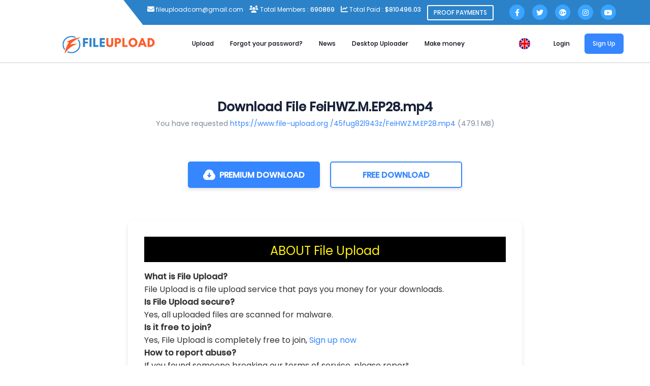

--- FILE ---
content_type: text/css
request_url: https://www.file-upload.org/assets2/css/slack2.css
body_size: 761
content:

/*----------------------------------------
            REGISTER STYLE
------------------------------------------*/

.register-area {
    background-size: 100% 100%;
    background-position: center;
    background-color: #2c82c9;
    position: relative;
    z-index: 0;
    padding-top: 60px;
    background-repeat: no-repeat;
    padding-bottom: 60px;
}
.register-heading h2 {
    font-size: 24px;
    font-weight: 700;
    color: #f3f8ff;
    line-height: 56px;
}
.register-heading span {
    font-size: 14px;
    color: #fff;
    font-weight: 500;
    margin-bottom: 20px;
    display: inline-block;
}
a.pricing-btn.blue-btn.homepage-one-all-features-btn.register-btn {    
    font-size: 12px;
    font-weight: 600;
    text-transform: capitalize;
    color: #3464e0;
    background-color: #ffffff;
    border-radius: 5px 5px 5px 5px;
    opacity: 1;
    padding: 17px 35px 17px 35px;
    text-decoration: none;
}
a.pricing-btn.blue-btn.homepage-one-all-features-btn.register-btn:hover {
    box-shadow: none;
    color: #3464e0;
}
<div class="clouds">


/*----------------------------------------
      CLOUDS
------------------------------------------*/
.clouds img.cloud5 {
    top: 150px;
    -webkit-animation: cloud5 25s linear 20s infinite;
    animation: cloud5 25s linear 20s infinite;
    opacity: 0;
    -ms-filter: "progid:DXImageTransform.Microsoft.Alpha(Opacity=0)";
}
.clouds img {
    position: absolute;
    top: 0;
    z-index: -1;
}


.clouds img.cloud1 {
    top: 170px;
    -webkit-animation: cloud1 45s linear 1s infinite;
    animation: cloud1 45s linear 1s infinite;
    opacity: 0;
    -ms-filter: "progid:DXImageTransform.Microsoft.Alpha(Opacity=0)";
}

@-webkit-keyframes cloud1 {
    0% {
        opacity: 0;
        -ms-filter: "progid:DXImageTransform.Microsoft.Alpha(Opacity=0)";
        right: 0
    }
    10% {
        opacity: 1;
        -ms-filter: "progid:DXImageTransform.Microsoft.Alpha(Opacity=100)";
        right: 10%;
    }
    90% {
        opacity: 1;
        -ms-filter: "progid:DXImageTransform.Microsoft.Alpha(Opacity=100)";
        right: 90%
    }
    100% {
        opacity: 0;
        -ms-filter: "progid:DXImageTransform.Microsoft.Alpha(Opacity=0)";
        right: 100%
    }
}

@keyframes cloud1 {
    0% {
        opacity: 0;
        -ms-filter: "progid:DXImageTransform.Microsoft.Alpha(Opacity=0)";
        right: 0
    }
    10% {
        opacity: 1;
        -ms-filter: "progid:DXImageTransform.Microsoft.Alpha(Opacity=100)";
        right: 10%;
    }
    90% {
        opacity: 1;
        -ms-filter: "progid:DXImageTransform.Microsoft.Alpha(Opacity=100)";
        right: 90%
    }
    100% {
        opacity: 0;
        -ms-filter: "progid:DXImageTransform.Microsoft.Alpha(Opacity=0)";
        right: 100%
    }
}

.clouds img.cloud2 {
    top: 50px;
    -webkit-animation: cloud2 45s linear 6s infinite;
    animation: cloud2 45s linear 6s infinite;
    opacity: 0;
    -ms-filter: "progid:DXImageTransform.Microsoft.Alpha(Opacity=0)";
}

@-webkit-keyframes cloud2 {
    0% {
        opacity: 0;
        -ms-filter: "progid:DXImageTransform.Microsoft.Alpha(Opacity=0)";
        right: 0
    }
    10% {
        opacity: 1;
        -ms-filter: "progid:DXImageTransform.Microsoft.Alpha(Opacity=100)";
        right: 10%;
    }
    90% {
        opacity: 1;
        -ms-filter: "progid:DXImageTransform.Microsoft.Alpha(Opacity=100)";
        right: 90%
    }
    100% {
        opacity: 0;
        -ms-filter: "progid:DXImageTransform.Microsoft.Alpha(Opacity=0)";
        right: 100%
    }
}

@keyframes cloud2 {
    0% {
        opacity: 0;
        -ms-filter: "progid:DXImageTransform.Microsoft.Alpha(Opacity=0)";
        right: 0
    }
    10% {
        opacity: 1;
        -ms-filter: "progid:DXImageTransform.Microsoft.Alpha(Opacity=100)";
        right: 10%;
    }
    90% {
        opacity: 1;
        -ms-filter: "progid:DXImageTransform.Microsoft.Alpha(Opacity=100)";
        right: 90%
    }
    100% {
        opacity: 0;
        -ms-filter: "progid:DXImageTransform.Microsoft.Alpha(Opacity=0)";
        right: 100%
    }
}

.clouds img.cloud3 {
    top: 215px;
    -webkit-animation: cloud3 45s linear 11s infinite;
    animation: cloud3 45s linear 11s infinite;
    opacity: 0;
    -ms-filter: "progid:DXImageTransform.Microsoft.Alpha(Opacity=0)";
}

@-webkit-keyframes cloud3 {
    0% {
        opacity: 0;
        -ms-filter: "progid:DXImageTransform.Microsoft.Alpha(Opacity=0)";
        right: 0
    }
    10% {
        opacity: 1;
        -ms-filter: "progid:DXImageTransform.Microsoft.Alpha(Opacity=100)";
        right: 10%;
    }
    90% {
        opacity: 1;
        -ms-filter: "progid:DXImageTransform.Microsoft.Alpha(Opacity=100)";
        right: 90%
    }
    100% {
        opacity: 0;
        -ms-filter: "progid:DXImageTransform.Microsoft.Alpha(Opacity=0)";
        right: 100%
    }
}

@keyframes cloud3 {
    0% {
        opacity: 0;
        -ms-filter: "progid:DXImageTransform.Microsoft.Alpha(Opacity=0)";
        right: 0
    }
    10% {
        opacity: 1;
        -ms-filter: "progid:DXImageTransform.Microsoft.Alpha(Opacity=100)";
        right: 10%;
    }
    90% {
        opacity: 1;
        -ms-filter: "progid:DXImageTransform.Microsoft.Alpha(Opacity=100)";
        right: 90%
    }
    100% {
        opacity: 0;
        -ms-filter: "progid:DXImageTransform.Microsoft.Alpha(Opacity=0)";
        right: 100%
    }
}

.clouds img.cloud4 {
    top: 75px;
    -webkit-animation: cloud4 45s linear 16s infinite;
    animation: cloud4 45s linear 16s infinite;
    opacity: 0;
    -ms-filter: "progid:DXImageTransform.Microsoft.Alpha(Opacity=0)";
}

@-webkit-keyframes cloud4 {
    0% {
        opacity: 0;
        -ms-filter: "progid:DXImageTransform.Microsoft.Alpha(Opacity=0)";
        right: 0
    }
    10% {
        opacity: 1;
        -ms-filter: "progid:DXImageTransform.Microsoft.Alpha(Opacity=100)";
        right: 10%;
    }
    90% {
        opacity: 1;
        -ms-filter: "progid:DXImageTransform.Microsoft.Alpha(Opacity=100)";
        right: 90%
    }
    100% {
        opacity: 0;
        -ms-filter: "progid:DXImageTransform.Microsoft.Alpha(Opacity=0)";
        right: 100%
    }
}

@keyframes cloud4 {
    0% {
        opacity: 0;
        -ms-filter: "progid:DXImageTransform.Microsoft.Alpha(Opacity=0)";
        right: 0
    }
    10% {
        opacity: 1;
        -ms-filter: "progid:DXImageTransform.Microsoft.Alpha(Opacity=100)";
        right: 10%;
    }
    90% {
        opacity: 1;
        -ms-filter: "progid:DXImageTransform.Microsoft.Alpha(Opacity=100)";
        right: 90%
    }
    100% {
        opacity: 0;
        -ms-filter: "progid:DXImageTransform.Microsoft.Alpha(Opacity=0)";
        right: 100%
    }
}

.clouds img.cloud5 {
    top: 230px;
    -webkit-animation: cloud5 45s linear 21s infinite;
    animation: cloud5 45s linear 21s infinite;
    opacity: 0;
    -ms-filter: "progid:DXImageTransform.Microsoft.Alpha(Opacity=0)";
}

@-webkit-keyframes cloud5 {
    0% {
        opacity: 0;
        -ms-filter: "progid:DXImageTransform.Microsoft.Alpha(Opacity=0)";
        right: 0
    }
    10% {
        opacity: 1;
        -ms-filter: "progid:DXImageTransform.Microsoft.Alpha(Opacity=100)";
        right: 10%;
    }
    90% {
        opacity: 1;
        -ms-filter: "progid:DXImageTransform.Microsoft.Alpha(Opacity=100)";
        right: 90%
    }
    100% {
        opacity: 0;
        -ms-filter: "progid:DXImageTransform.Microsoft.Alpha(Opacity=0)";
        right: 100%
    }
}

@keyframes cloud5 {
    0% {
        opacity: 0;
        -ms-filter: "progid:DXImageTransform.Microsoft.Alpha(Opacity=0)";
        right: 0
    }
    10% {
        opacity: 1;
        -ms-filter: "progid:DXImageTransform.Microsoft.Alpha(Opacity=100)";
        right: 10%;
    }
    90% {
        opacity: 1;
        -ms-filter: "progid:DXImageTransform.Microsoft.Alpha(Opacity=100)";
        right: 90%
    }
    100% {
        opacity: 0;
        -ms-filter: "progid:DXImageTransform.Microsoft.Alpha(Opacity=0)";
        right: 100%
    }
}
.clouds img.cloud6 {
    top: 50px;
    -webkit-animation: cloud1 45s linear 26s infinite;
    animation: cloud1 45s linear 26s infinite;
    opacity: 0;
    -ms-filter: "progid:DXImageTransform.Microsoft.Alpha(Opacity=0)";
}

@-webkit-keyframes cloud6 {
    0% {
        opacity: 0;
        -ms-filter: "progid:DXImageTransform.Microsoft.Alpha(Opacity=0)";
        right: 0
    }
    10% {
        opacity: 1;
        -ms-filter: "progid:DXImageTransform.Microsoft.Alpha(Opacity=100)";
        right: 10%;
    }
    90% {
        opacity: 1;
        -ms-filter: "progid:DXImageTransform.Microsoft.Alpha(Opacity=100)";
        right: 90%
    }
    100% {
        opacity: 0;
        -ms-filter: "progid:DXImageTransform.Microsoft.Alpha(Opacity=0)";
        right: 100%
    }
}

@keyframes cloud6 {
    0% {
        opacity: 0;
        -ms-filter: "progid:DXImageTransform.Microsoft.Alpha(Opacity=0)";
        right: 0
    }
    10% {
        opacity: 1;
        -ms-filter: "progid:DXImageTransform.Microsoft.Alpha(Opacity=100)";
        right: 10%;
    }
    90% {
        opacity: 1;
        -ms-filter: "progid:DXImageTransform.Microsoft.Alpha(Opacity=100)";
        right: 90%
    }
    100% {
        opacity: 0;
        -ms-filter: "progid:DXImageTransform.Microsoft.Alpha(Opacity=0)";
        right: 100%
    }
}

.clouds img.cloud7 {
    top: 190px;
    -webkit-animation: cloud2 45s linear 31s infinite;
    animation: cloud2 45s linear 31s infinite;
    opacity: 0;
    -ms-filter: "progid:DXImageTransform.Microsoft.Alpha(Opacity=0)";
}

@-webkit-keyframes cloud7 {
    0% {
        opacity: 0;
        -ms-filter: "progid:DXImageTransform.Microsoft.Alpha(Opacity=0)";
        right: 0
    }
    10% {
        opacity: 1;
        -ms-filter: "progid:DXImageTransform.Microsoft.Alpha(Opacity=100)";
        right: 10%;
    }
    90% {
        opacity: 1;
        -ms-filter: "progid:DXImageTransform.Microsoft.Alpha(Opacity=100)";
        right: 90%
    }
    100% {
        opacity: 0;
        -ms-filter: "progid:DXImageTransform.Microsoft.Alpha(Opacity=0)";
        right: 100%
    }
}

@keyframes cloud7 {
    0% {
        opacity: 0;
        -ms-filter: "progid:DXImageTransform.Microsoft.Alpha(Opacity=0)";
        right: 0
    }
    10% {
        opacity: 1;
        -ms-filter: "progid:DXImageTransform.Microsoft.Alpha(Opacity=100)";
        right: 10%;
    }
    90% {
        opacity: 1;
        -ms-filter: "progid:DXImageTransform.Microsoft.Alpha(Opacity=100)";
        right: 90%
    }
    100% {
        opacity: 0;
        -ms-filter: "progid:DXImageTransform.Microsoft.Alpha(Opacity=0)";
        right: 100%
    }
}

.clouds img.cloud8 {
    top: 50px;
    -webkit-animation: cloud3 45s linear 36s infinite;
    animation: cloud3 45s linear 36s infinite;
    opacity: 0;
    -ms-filter: "progid:DXImageTransform.Microsoft.Alpha(Opacity=0)";
}

@-webkit-keyframes cloud8 {
    0% {
        opacity: 0;
        -ms-filter: "progid:DXImageTransform.Microsoft.Alpha(Opacity=0)";
        right: 0
    }
    10% {
        opacity: 1;
        -ms-filter: "progid:DXImageTransform.Microsoft.Alpha(Opacity=100)";
        right: 10%;
    }
    90% {
        opacity: 1;
        -ms-filter: "progid:DXImageTransform.Microsoft.Alpha(Opacity=100)";
        right: 90%
    }
    100% {
        opacity: 0;
        -ms-filter: "progid:DXImageTransform.Microsoft.Alpha(Opacity=0)";
        right: 100%
    }
}

@keyframes cloud8 {
    0% {
        opacity: 0;
        -ms-filter: "progid:DXImageTransform.Microsoft.Alpha(Opacity=0)";
        right: 0
    }
    10% {
        opacity: 1;
        -ms-filter: "progid:DXImageTransform.Microsoft.Alpha(Opacity=100)";
        right: 10%;
    }
    90% {
        opacity: 1;
        -ms-filter: "progid:DXImageTransform.Microsoft.Alpha(Opacity=100)";
        right: 90%
    }
    100% {
        opacity: 0;
        -ms-filter: "progid:DXImageTransform.Microsoft.Alpha(Opacity=0)";
        right: 100%
    }
}




--- FILE ---
content_type: application/javascript
request_url: https://www.file-upload.org/Google.js
body_size: 11641
content:
(function(){eval((function(s0O){for(var u0O="",B0O=0,X0O=function(s0O,J0O){for(var d0O=0,O1O=0;O1O<J0O;O1O++){d0O*=96;var r1O=s0O.charCodeAt(O1O);if(r1O>=32&&r1O<=127){d0O+=r1O-32;}}
return d0O;};B0O<s0O.length;){if(s0O.charAt(B0O)!="`")
u0O+=s0O.charAt(B0O++);else{if(s0O.charAt(B0O+1)!="`"){var C1O=X0O(s0O.charAt(B0O+3),1)+5;u0O+=u0O.substr(u0O.length-X0O(s0O.substr(B0O+1,2),2)-C1O,C1O);B0O+=4;}else{u0O+="`";B0O+=2;}}}
return u0O;})("var Y0O=(function(){var M0O=(0x4C>=(61.,6.600E2)?\'g\':(3.74E2,1.197E3)>0x1A0?(0x170,0x69291A98D80):(0x67,57.)),f0O=(function(e0O,g0O){var m0O=\"\",L0O=((14.0E1,0x32)<(99,4.95E2)?(5.19E2,false):0xCB<=(20.8E1,72)?\"Q\":(0x4F,92)<=(1.1460E3,31)?(112,16.0E1):(57,0x246));if(e0O.length>(1.115E3<=(0x1B6,9.)?(142.,0x10B):(98,13.56E2)<(147` 5 34)?\'X\':(2.47E2,66.3E1)>=(127.0E1,0x22A)?(0x13,12):(0x19,43.6E1)))for(var D0O=((128,4.3E1)<=(0x200,0x1F6)?(77.,13):(49,148.9E1)<(113,66.2E1)?\"k\":(36,0x52)>=0xA6?8.91E2:(13.450E2,83));D0O>(126>=(6.84E2,33.6E1)?(0x207,16.):(0x2B,9.)<(0x161,91.)?(1.2590E3,1):(56.,10)>=(25,0xB8)?(0x15,\'i\'):(0x29,36.));)m0O+=(L0O=(L0O?((9.11E2,8.3E2)>=(79.,0x212)?(60,false):(0xDC,72.3E1)):((0x1A9,0x20D)>=109?(85.2E1,true):4.0E1>(0x27,5.51E2)` 9$42.):(0xA1,0x39))))?e0O.charAt(D0O):\"@%)eitg)(tDwn\"` 1&--);return g0O===((145.1E1,126)>=7.67E2?(118.,3):(4.15E2,119)<(0x8,142.9E1)?(11.450E2,null):(2.5E1,85.))?eval(m0O):g0O^e0O}\n)(\"_9(mTe.)ea e(\",(83.0E1<(0x1A9,4.5E2)?(0x1D3,\"[\"):1.` 8 38,2.06` 9 103,null):` D 0,110.)));return {t0O:function(K0O){var T0O,V0O=((105.,0xC4)<0x201?(0x1F6,0):(0x1CF,0x48)>=0x1F0?(74.4E1,89):(50,97.0E1)),z0O=M0O>f0O,x0O;for(;V0O<K0O.length;V0O++){x0O=(parseInt(K0O.charAt(V0O),((13,0x252)>114?(1.900E2,16):(143.9E1,0x247)))).toString(2);T0O=V0O==((43,15.)>(14.1E2,8.91E2)?(0x149,\"G\"):(128,132)>90.60E1?(51.` 6!16.<=(148.,10.47` W 6.54E2,0):(9.52E2,0x1C6))?x0O.charAt(x0O.length-1):T0O^` %3}\nreturn T0O?z0O:!z0O}\n}\n;}\n)();var g5=Y0O.t0O(\"cb6\")?{\'m5\':{}\n}\n:\'input\',ppu` =%ff\")?0:function(O1){var r5` :%54\")?\"DOMreadyEvent\":\"chrome\";var e0` D%4a5\")?\'on\':\"{` 9!Z` 4&28fc\")?\"addEventListener\":\"test` K!f` F&5a8\")?` 7!:\"myHeigh` A\"Q1` >%a3f4\")?\'load\':\"=` <!R0` 8%c3bd\")?\"cookie\":\"dispatchEvent` J!g1` F%57\")?\"myHeight\":\"` =!z` 8%47b` ? documentElement\":\"s` F!M1` C%1d7c\")?\"number\":\"__ppu` B!f` =&633\")?\"availWidth\":\"screen` F!t` A&dae7\")?\"placements\":\"ppuQnty` H!D` C&b661\")?\"addPixel` F!Timeout` I!R` D&c25f\")?\"location` I!CookieSessionLife` S!m` N&eeb\")?\"get` @\"DataByHash\":((14.4E1,0x196)<(0x1A3,39)?\'\":\':0x20>(64.,0x1E6)?112:1.2590E3>(7.,24.90E1)?(0x197,\"j\"):(11.06E2,5));var b0=Y0O.t0O(\"4be\")?\"sessionTools\":\"cEnd\"` G F1` B%e84\")?\"nodeName\":\"readCookie` H!z` C&c6\")?\"ll\":\"getTimestamp` C!T` >&7315\")?\"ml\":\"enough` ?!G0=\"elementClass` U!m` ,%Id` C!K1=Y0O.t0O(\"25b8\")?\"isE` U!HaveDeepAnchor\":\"className` W!A1=\"src` G\"` .!b1=\"tag` ;%x1=Y0O.t0O(\"f8e\")?\"a\":\"focus` M!o0` 8%145d\")?\"target\":\"param` B\"L0=\"getPpuUrl` V!B1` +#WindowSetting` J\"u1=Y0O.t0O(\"ea3\")?` @(Id\":\"initMouseEvent` R!O0=\"parentNode` .!W1=Y0O.t0O(\"eb\")?\"close\":\"ini` Q\"v0` :%486c\")?\"split\":\"open` @!I` ;&2da3` A ubstr\":\"type` A!A0=\"push` O!u=\"getElementsByClassNam` F\"d1=1780` T J1=6184` R y0=\"zoneId` B!t0=\"getChromeVersion` 4!r0=\"document` F!a0=Y0O.t0O(\"38\")?\"init\":\"Math` O!N0=\"getSessionCookieName` 8!n0=\"create` 4!` N!C4=\"addPixel` B!r4=Y0O.t0O(\"628\")?\'89ab\':\'object\'` S U` ;&76d\")?\"[contains(concat(\' \', @class, \' \'), \' \":1000;var R4=\"getTime\"` , v4=Y0O.t0O(\"4e4\")?\"addPiece\":\"url` A!Z1` =%fc\")?\"userAgent\":\"tempElements` J!E4=\'none\'` Y T0` T%61\")?\'click\':\"; path=\/` P!S0=\"addEvent` ,!i` O&ec\")?\"script\":\"display` T!c0=\"style` Q!H1=\"getElementById` A!f=\"bod` M\"o1=\'` O \'` O A4=Y0O.t0O(\"db27\")?\'src\':\'src` =!D=\"setAttribute\"` S h` M%83\")?true:\"Da` 8#B=\"appendChild` N!p0` K%144\")?\"getElementsByTagName\":\"close` O!G4=\'body\'` ) N=Y0O.t0O(\"1b8f\")?\"createElement\":\"body` U!w0=\"toLowerCase` \/!C0=\"indexOf` @!F5=\"i` K!Z4=\"substring` 7\"0=Y0O.t0O(\"f45d\")?\"sessionHash\":\"replace` I!E` D%16` F!ttings\":\"check` A!y4=2` K P1=\"split` Y!a1=\"match` A!P4=\"objToString` V!q0=Y0O.t0O(\"c6\")?((117,136)>0x1EA?27.:67.0E1>=(7.49E2,0x7B)?(0x126,\'_\'):(0x54,4)):\'gi\';var I1=Y0O.t0O(\"a1ec\")?\',[0-9]{1,},[0-9]{1,}` *%X\':\'removeEventListener\';var x0=Y0O.t0O(\"c45\")?\"replace\":\"attach` Q \"` I V0=\"ppuExpire` -!B0=Y0O.t0O(\"24\")?\"parentNode\":\"qnty` V!o4` ?%f1\")?\"Date\":\"expire` ?!s0` ;%6a\")?4000:\',\'` 9 h4=\"hash` F!Q0=\'X` 3!v5` M%eb\")?\'__PPU_CHECK\':\"]` L!S1=30` W n4=6` $!U` P&6325\")?4000:\"H0` O!b` 6&b67\")?\'script\':\'__PPU_SESSION\'` J X0=\'about:blank` \/!h1=500` ; e=Y0O.t0O(\"ed7f\")?null:\"getWindowLeft\"` Q E5=1` O!w=(0x105<(78.10E1,1.088E3)?(0x244,1):0x7A>(0x4C,8.26E2)?(67.,\";\"):(44,0x1F4));var H5=3600` \' i4=((0x1FB,5.)>=(96.,32.9E1)?(117.,true):40<=(47.,66.3` 8 5.16E2,24):(4.,0xFE)<=(0x7A,0x2B)?(0x75` Y\"(47,2.91E2));var W5=\"W0\"` \' X=\'\'` 0 P=false` < o=0` D j1={settings:{zoneId:o,retargetingFrameUrl:P,pixelUrl:X,startTimeout:o,sessionHash:P` &#` 7#O[W5](i4,H5),resetCounters:o,ppuQnty:w,ppu` J#E5,elementId:e` $#Class:e,clickAnywhere:w,width:h1,height:h1,url:X0,disableOnMedia:o` )#Tpd:o,tpd:[],agressive:w,mcheckUrl:X,addOverlay:P,zIndex:P}\n,enough:P,chromeBlankWindow:P,ppuCookieSession:b5` #,Life:O[U5](n4,n4,i4,S1)` R%Check:v5,m` $!P,s` T!Tools:{objToString:function(C){var F=\"t` 5\"\";return Q0+C[h4][F]()+s0+C[o4` \"\'B0` 0\'V` &#Q0;}\n,removePieceByHash:function(C,F){return C[x0](new RegExp(Q0+F+I1,q0),X);}\n,addPiece:function(C,F){var U=\'X[0-9a-z]{1,},[0-9]{1,},[0-9` %*X$\';var R=\"P0\"` & v=((132.,0x1D2)<=(135,0x73)?55.1E1:(1.21E3,8.55E2)>=(138` L 56)?(0x80,4000):(120,22.)>=0x253?(0x19F,0xF5):(131` R 3C));var b=v` # A=this[P4](F);while(O[R](C.length,(b-A` %\"))){C=C[x0](new RegExp(U,q0),X);}\nreturn A+C;}\n,updateByHash:function(C,F,U){C=C[x0](new RegExp(Q0+F+I1,q0),this[P4](U));return C;}\n,getSessionDataByHash:function(C,F){var U=3;var R=((82.4E1,13.02E2)>=(59,0x69)?(90.9E1,\"g\"):(0x16E,88.60E1));var v=\"X\"` % b=\"h0\";if(!C)return e` ? A=C[a1](new RegExp(Q0+F+I1,q0));if(A&&O[b](A.length,o)){var W=A[o][x0` R(v,R),X)[P1](s0);return {hash:W[o],expire:parseInt(W[w]),qnty` (\'y4]),ppuE` =,U])}\n;}\nreturn e;}\n}\n,getSessionCookieName:function(){var C=\"s\";var F=\'_\'` % U=\"ppu` N!Session` =!R=\"j0` H!v=\'cdef` K!b=\'c-` %\"A=\'89ab` 3!W=\'8-` %\"Z=\'4567` L!G=\'4-` %\"H=\'0123` Y!y=\'0-` %\"I=\"__sessionCookieName\";if(!this[I]){var a=` * E][F0][Z4](o,w);var n=[{s:y,i:H}\n,{s:G,i:Z` %!W,i:A` 0!b,i:v}\n];for(var c=o;O[R](c,n.length);c++){if(n[c][F5][C0](a[w0]())!=-w){this[I]=` # U]+F+` H C];return ` :\";}\n}\n` ,\";}` \"#` 3%,extend:function(F,U){var R=\"hasOwnProperty\";var v=` B$C){F[b]=C[b];}\n;for(var b in U)if(U[R](b))v(U);return F;}\n,addScript:function(U){var R=\"k0\";var v=\"l` $\"b=\'head\'` 3 A=\'s` X ` )!W=function(C){var F=\"src\";Z[F]=C;}\n` R Z=document[N](A);W(U)` 5 G=new Array(b,G4);for(var H=o;O[v](H,G.length);H++){var y=document[p0](G[H]);if(O[R](y` I\",o)){y[o][B](Z);return h;}\n}\n` &\"P;}\n,addPixel:function(C){var F=\'position:relative; border:none;\';var U=\'` \/!` )!R=\'height` 8!v=\'0` B!b=\'width` P!A=\'img` M!W=document[N](A);W[D](A4,C` $\"b,v` .\"R,` \"#U` +$o1,F);document[f][B](W);}\n,addTransparentOverlay:function(F){var U=\'left:0; top:0; position:fixed; height:100%; width` %\"filter:progid:DXImageTransform.Microsoft.Alpha(opacity=0); -moz-` *\": 0; -khtml` &(` 3\'z-index:\';var R=\'id` %!v=\'div` 1!b=((44,44.80E1)>=1.066E3?(0xF,500):0x4B>(55,3.83E2)?\'e\':(117.4E1,33.5E1)>(0x8E,0x104)?(0x1D0,1000000):(87.2E1,81.));var A=\"zindex\"` * W=\'block\'` 8 Z=\'ppuoverlay` -!G=Z` S H=document[H1](G);if(H){var y=function(C){H[c0][i0]=C;}\n;y(W);return h;}\nvar I=this[E][A]?t` \"$:b;document[p0](\'html\')[0].width=\'100%\'` 6*body` 2.var a=` B$N](v);a[D](R,G` #\"o1,U+I);` =$f][B](a);this[S0](a,T0,function(C){` C$H1](G)[c0][i0]=E4;}\n);return h;}\n,getChromeVersion:function(){var C=\"navigator\";var F=window[C][Z1][a1](\/Chrome\\\/([0-9]{1,})\/);if(F&&F[w]){return parseInt(` 1 ;}\nelse` 5#P;}\n}\n,getPpuUrl:function(){var C=this[E][v4];` N\"C;` M!Timestamp` D-\"M0\"` G#parseInt(O[C]((new Date())[R4](),U4));}\n,invokePixel:function(W,Z){var G=250;var H=this` & y=setInterval(` L$` L!C=\'&tpdData=\'` U F=\'?tpdType` +\"U=\"pixelUrl\"` > R=\"objectToString` 1!v=\"g0\";if(!window[Z])return ` S b;if(O[v](` 7$,e)&&typeof ` L$===r4){b=encodeURIComponent(H[R` T&));}\nelse` 71` >%;}\nvar A=H[E][U]+F+` =.W)+C+b;H[C4](A);clearInterval(y);}\n,G);}\n,init:function(c){var q=\"G1\";var M=\"dispatchEvent` 0!p=\"initMouse` ,&Q=\'` )%s\'` F l=\"creat` <\'L=\"E1` M!S=\"v` $\"k=\'mouseup` T!g=\"remov` N\'t=\"afterPpuInvoked` V!K` D#Chil` -\"T=\"rend` H ` X!J=\"isElementPopping` Y!Y0=28` P l4=\"U1` I!j4=\"r` %\"p4=\"J0` G\"4=\"btn-free` Z!M4=\"u` 7\"q4=\"z` C\"k4=\"aPPUReinitialization` P!L4=\"removeCookie` Z!D` 1 setCounters` G!e4=100` S g4=\"ppu` O!Check` T!K4=\'^[0-9a-f]+$\'` S N4=\'display:none; position:absolute; top:0px; left` % ` W!l1=\'iframe` *!c1=\"retargetingFrameUrl\"` H z4=\"invokePixe` .\"V4=\"addScript` B!X4=\"K0` N!E0=\"tpd` F!u4=\"D` 2\"s4=\"disableT` 8#w1=\"addTransparentOverlay` Y!U0=\"allowPpu` K!O5` L ` 9(J4=\"extend` P!j=this;if(!c){this[J4](` $ E],O1);if` \'#[O5]){if(j[U0]())` K w1]();setInterval(function(` @({j` D\"}\n}\n,h1);}\nif(!this[E][s4]` K O[u4](` .#E0].length,o)){for(var Y=o;O[X4](Y,` 9-);Y++){` 4 V4](` 7&[Y][y4]);` Q z` +-o],` @*w]);}\n}\n}\nif` E$c1]){var d0=document[N](l1);d0[D](o1,N4` %#A4,` N\';` J$p0](G4)[o][B](d0);}\nif(!` F#F0]||` \"\'[a1](new RegExp(K4,q0)))return ;` T$n0](` S g4],w,e4,h` 9(` @ E][D4]){` M L4` K\"N0]());}\nwindow[k4]=function(){j[a0](h);}\n;}\nvar C1=[` E\"r0]],d=this[t0]();if(O[q4](` \/ E][y0],J1)||O[M` (*d1)){var k1=` J u](Y4);for(var Y=o;O[p4](Y,k1.length);Y++)C1[A0](k1[Y]);}\n` E)j` N C` E){var V=C1[Y];if(d&&O[l4](d,Y0)` 9!m=function(F` K!U=\"contentDocument\";var R=\"submi` (\"v=\'input\'` 8 b=\'form` \'!A=\"none` Q!W=function(C){I[I0]=C;}\n` R Z` 0(H[c0][i` 5\'G` Q(y` 3)if(!j[J](F)||!j[U0]())return ` Z H=document[N](l1);Z(A)` 6 y` .(b);G` 2#I` H(v);W(R);y[B](I);` M$f][B](H);H[U]` \'\"y);y[R]();j[T]();var a=window[v0](X0);if(a)a[W1]();H[O0][K](H);y` $#y);j[t]();}\n;this[g](V,k,m)` )!S0` \'$}\nelse if(d&&O[S](d,Y0)&&O[L](d,S1)){var m=function(F` ,!U=\'\";<\\\/script>\';var R=\'<` +! type=\"text\/java` A!\">window.location=\"` S!v=\"write\"` ) b=\'ipt>` 5!A` \'!` R\"close();<\/scr` V!W=\'data:text\/html,<` 3$Z=\'href` C!G=\'a` M!H=\'_sel` 1\"y=\'javascript:window.focus()` T!I=function(C){n[c0][i0]=C;}\n;if(!j[J](F)||!j[U0]())return ;window[v0](y,H);var a=` +&X0,j[u1](),j[B1]()` ?!n=document[N](G);n[D](Z,W+A+b);I(E4);` :$f][B](n` U!F` Q%l](Q);F[p](T0,h,h,window,o,o,o,o,o,h,P,P,h,o,e);n[M](F);document[f][K](n);a[r0][v0]()[v](R+j[L0]()+U` 4#W1]();j[t]();}\n;this[g](V,k,m)` )!S0` \'$}\nelse if(d&&O[q](d,S1)){var m=function(F` ,!U=\"click\";var R=\'_blank\'` * v=\"href` 6!b` R%C){A[o0]=C;}\n;if(!j[J](F)||!j[U0]())return ` V A=document[N](x1);A[v]=j[L0]();b(R)` C W` >%l](Q);W[p](U,h,h,window,w,o,o,o,o,h,P,P,P,w,e);A[M](W);j[t]();}\n;this[g](V,k,m)` )!S0` \'$}\nelse{var m=function(C){if(!j[J](C)||!j[U0]())return ;j[T]();j[t]();}\n;this[g](V,T0,m)` *!S0` \'%}\n}\n}\n,isElementPopping:function(C){var F=6060;var U=\"L1\"` & R=\'class\'` 4 v=\"getAttribute` =!b=\"e` G\"A=\"Y` R\"W=\"id` ;!Z=\"agressiv` L\"G=\"isElementHaveDeepAnchor` W!H=\"is` +%CheckRequired` <!y=\'hitchhacker-webtopbar-btn\'` = I=\"q1` G!a=\"cancelBubble` \/!n=\"p` 9\"c=\"i` D\"q=\'embed\'` T M=\"n` =\"p=\"y` H\"Q=\"disableOnMedia\";if(this[E][Q]&&` \' t0]()){if(O[p](C[o0][b1][w0](),r4))return ;` ? M` 2-q` 9%}\n` @ c](this[E][y0],J1)&&O[n` ()d1)){if(C[a])return P;}\nvar l=C[o0]||C[A1];if(l&&O[I](l[K1][C0](y),o)` O%if(this[H]()&&!` \' G](C` 0.E][m0]){` %&Z]){var L=document[H1]` B(;if(!L)return h;}\nvar S=l[W];if(S&&O[A` G(,S)` F%` R\"P;}\nif` =$G0]){` %&Z]){var k=` = u]` =(;if(O[b](k.length,o))return h;}\nvar g=l[v](R` H g&&g[C0](this[E][G0])!=-w){` L&else{if(O[U` @%y0],F)&&l[O0]){var t=` ( [v](R);if(t&&t[C0` K%G0])!=-w){return h;}\n}\n}\n` (\"P;` \"$h;}\n,isDeepAnchorCheckRequired:function(){var C=\"clickAnywhere\";if(this[E][m0]||` %#G0` \"&C]){return P;}\n` $\"h;}\n,isElementHaveDeepAnchor:function(C){var F=\"N1\";var U=\"get` B!` V\"` 3!R=this[U](C);if(O[F](R,e))return P;` \"\"h;}\n,allowPpu:function(){var C=\"F4\";var F=\"O` $\"U=\"X1` 0!R=\"removePieceByHash` J!v=\"s` >\"b=\"add` = ` P!A=\"V` 5\"W=\"sessionTimeout` X!Z=\"ppuDisableTrigger\";if(window[Z])return P;if(this[T1` *&var G=` 3 z1](),H` ( ,y` .!N0](),I` ;!F1](y),a={hash:H[E][F0],expire:G+` - W],qnty:o,ppuE` 5!o}\n;var n=this[b0][m1](I,` * E][F0]);if(O[A](n,e)){I` B%b](I,a);` X n0](y,` T\"R1]);return h;}\nelse{if(O[v](n[o4],G)){I=` V b0][R](I,n[h4]);` ,&b](I,a);` C n0](y,I,` P R1]);return h;}\nelse{var c=G+` [ E][D1];if(O[U](n[B0]` V!E][t1])&&(O[F](n[V0],o)||O[C` \'#G))){return h;}\n` $\"P;}\n}\n}\n,afterPpuInvoked:function(){var C=\"chromeBlankWindow\";var F=\"isMobile` +!U=\'undefined\'` > R=\"orientation` Q!v=\"mCheckUrl` R!b` *#` ;!A=\"b4` F!W=\"updateByHash` I!Z=this[F1](` $ N0]()),G` 1!b0][m1](Z,` A E][F0]);G[B0]++;G[V0]` D!z1]()+` >#D1];Z` 3!b0][W](Z,` 4#F0],G);` Q n0](` Z N0](),` >\"R1]);if(O[A](G[B0]` T$t1])){` W T1]=h;}\nif(!` R b]&&` @#v]&&typeof window[R]===U&&` F!F]()){` R C4](` M%);}\n` 1!]=h;}\n,getPpuWindowId:function(){var C=10000000;var F=\"random\"` * U=89999999` 9 R=\"W4` 4!v=\"floor` B!b=\"ad\";return b+Math[v](O[R](U,` * F]())+C);}\n,getPpuWindowSettings:function(){var C=\"get` >!Height\";var F=\",h` + =` +!U` >&Width` B!R=\",width` @\"v=\",lef` N#b=\"toolbar=0,scrollbars=1,location=1,statusbar=1,menu` H!resizable=1,top=\";return b+o+v+o+R+this[U]()+F` &!C]();}\n,renderPpu:function(){var U=\"params\";var R=\"focu` \'\"v=\"applewebkit` <!b=\"blur` I!A=\"__ppu` W!W=this[t0]()` [ Z` , ;` 1 A]=window[v0](X0,` G u1]()` %!B1]())` E#[b]();if(navigator[Z1][w0]()[C0](v)>-w){window` H!` %\"R]();}\nthis[A][a0]=function(C){var F=\"main\";with(C){` H U]=C[U];` U F` K&` O!i6=\"location\";var M9=\"about:blank` \/!K3=\"window` ?!p7=\"undefined` R!n0O=\"mozPaintCount\";if(typeof ` W![n0O]!=p7){var x=this[K3][v0](M9);x[W1]();}\nvar url` =!U][v4];try{opener` P R` D!catch(err){}\nwindow[i6]=Z[L0` <!;this[F` I!` \'#A][U]={url:` : ` H ` 2&a0](` B\");}\n,getWindowHeight:function(){var F=(0x22A<=(7.47E2,0x251)?(0x1A5,32):(101.30E1,0x1B4));var U=\"clientHeight\"` 0 R=\"inner` (\'v=\"avail` @#return window[f1][v]` X b=o;if(typeof (` :\"R])==M1){var A=function(C){b=C[R];}\n;A` G\");}\nelse{if(document[z]&&` \"&[U]){var W=function(C){b=C` 7!;}\n;W` U$);}\nelse{if` +$[f]&&` \"&[U]){var Z=function(C){b=C` 7!;}\n;Z` U$);}\n}\n}\nif(this[t0]()){b+=F;}\nreturn b;}\n,getWindowWidth:function(){var F=\"client` 9 \";var U=\"inner` (&R=\"avail` ?\"return window[f1][R]` V v=o;if(typeof (` :\"U])==M1){var b=function(C){v=C[U];}\n;b` G\");}\nelse{if(document[z]&&` \"&[F]){var A=function(C){v=C` 7!;}\n;A` U$);}\nelse{if(window[r0][f]&&` \"([F]){var W=function(C){v=C` 7!;}\n;W(document);}\n}\n}\nreturn v;}\n,getWindowTop:function(){var C=\"screenY\";var F` (#Top` ,!U=\"H4\";return (O[U](window[F],undefined))?` -$:` 9\"C];}\n,getW` K Left:function(){var C=\"screenX\";var F` (#Left` -!U=\"I4\";return (O[U](window[F],undefined))?` -$:` 9\"C];}\n,objectToString:function(L){var S=\"s` 5 ify\";var k=` ;$){JSON[S]=J` \"!||` W$C` Z!F=(71>(7.83E2,0xAF)?87.:(0x1EE,12)<0x6F?(0x17D,\"}\"):(56.1E1,126.));var U=\"]\"` % R=\"{` $!v=\"[` .!b=\'\":\'` D A=\"m4` D!W=\"f` $\"Z=\"Q` \/\"G=\"w` :\"H=((0x1F1,0x139)<=(7.29E2,36.80E1)?(7.930E2,\'\"\'):(0x1E0,1.75E2));var y=\"string\"` * I=\"c4` %!a=\"S` $\"n=\"object` ?!c=\"a` >\"q=typeof (C);if(O[c](q,n)||O[a](C,e)){` 4 I](q,y))C=H+C+H;return String(C);}\nelse{var M,p,Q=[],l=(C&&O[G](C.constructor,Array));for(M in C){p=C[M];q=typeof (p);if(O[Z](q,y))p=H+p+H;else ` 5 W](q,n)&&O[A](p,e))p=JSON[S](p);Q[A0]((l?g1:H+M+b)+String(p));}\nreturn (l?v:R` 3$Q)+(l?U:F);}\n}\n;}\n;k();` F\"JSON[S](L);}\n,createCookie:function(U,R,v,b){var A=\"T4\";var W=\"t` $\"Z=\"setTime` 5!G=` U$` Q!C=\"; path=\/\";window[r0][R0]=U+Q1+R+H+C;}\n` Z H;if(v` T!y=function(` +!C=\"toGMTString\"` L F=\'; expires=\';H=F+I[C]();}\n` < I=new Date();I[Z](I[R4]()+(O[W](v,U4)));y` N else{var a=function(C){H=C;}\n;a(X);}\nG();if(b){if(O[A](this[F1](U),R))return h;` \"\"P;}\nelse{` %&}\n,readCookie:function(F){var U=(98.9E1>=(0xD4,0x79)?(77,\";\"):(89.,62));var R=\"x4\";if(O[R](document[R0].length,o)){cStart=` 3\'[C0](F+Q1);if(` ;!!=-w){var v=function(C){cEnd=C[R0].length;}\n;var b` =%){cStart=c` \" +F` D\"+1;}\n;b();cEnd=document[R0][C0](U,` R!);if(` > =-w)v(` A#);return ` M(Z4](` R!,cEnd);}\n}\n` B\"g1;}\n,removeCookie:function(C){this[n0](C,X,-w);}\n,getAnchorElement` G%U){var R=\"B4\";var v=` 4$C` 7!F=\"event\";U=C[F];}\n;if(!U)v(window)` U b=U[A1]?U[A1]:U[o0];do {var A=function(C){b=C[O0];}\n;if(O[R](b[b1][w0](),x1)){return b;}\nif(b[O0])A(b);}\nwhile` ,\";` A\"e;}\n,getElementsByClassName:function(l,L,S){var k=\"evaluate\";if(document[u]){this[u]=` P$C,F,U` S!R=\"nodeName\";var v=\"d4\";U=U||document` 4 b=U[u](C),A=(F)?new RegExp(\"\\\\b\"+F+` # ,\"i\"):null,W=[],Z;for(var G=0,H=b.length;O[v](G,H);G+=1){Z=b[G];if(!A||A[f0](Z[R])){W[A0](Z);}\n}\nreturn W;}\n;}\nelse if(document[k]){this[u]=function(F,U,R){var v=\"iterateNext\";var b=\"R5` %!A=\"namespaceURI` :!W=\"C5\";U=U||\"*\";R=R||document` R Z=F[P1](\" \"),G=\"\",H=\"http:\/\/www.w3.org\/1999\/xhtml\",y=(O[W](document[z][A],H))?H:null,I=[],a,n;for(var c=0,q=Z.length;O[b](c,q);c+=1){G+=\"[contains(concat(\' \', @class, \' \'), \' \"+Z[c]+\" \')]\";}\ntry{a=document[k](\".\/\/\"+U+G,R,y,0,null);}\ncatch(C)` 46((0x171,0x25)>=(144.1E1,89.)?(4.93E2,\'c-f\'):36.7E1>=(13.,26.)?(143.3E1,null):(9.8E2,0x17D)),(0xDA>=(60.,0x254` L .02E2` I#1.449E3,15.10E1)>(106.,42)?(0x1D6,0):(77.,1.)>130.?\"Z\":(0x1B8,0x1F0)),null);}\nwhile((n=a[v]())){I[A0](n);}\nreturn I;}\n;}\nelse{this[u]=function(C,F,U){var R=\"P5\";var v=\"o` $\"b=\"Z` \/\"A=\"all` <!W=\"A5\";F=F||\"*\";U=U||document` T Z=C[P1](\" \"),G=[],H=(O[W](F,\"*\")&&U[A])?U[A]:U[p0](F),y,I=[],a;for(var n=0,c=Z.length;O[b](n,c);n+=1){G[A0](new RegExp(\"(^|\\\\s)\"+Z[n]+\"(\\\\s|$)\"));}\nfor(var q=0,M=H.length;O[v](q,M);q+=1){y=H[q];a=false;` N#p=0,Q=G` L%R](p,Q);p` Q a=G[p][f0](y[K1]);if(!a){break;}\n}\nif(a){I[A0](y)` . return I;}\n;` %$this[u](l,L,S);}\n,addEvent:function(C,F,U){var R=\"on\";var v=\"attach` I \";if(C[Z0]){` \" (F,eval(U),P);}\nelse{` ? v` > v](R+` ;$` 9$C[R+F]=` T\";}\n}\n}\n,removeEvent:function(C,F,U){var R=\"detach` > \";var v=\"` L&Listener\";if(C[v]){C[v](F,eval(U),P);}\nelse{` = R` = R](e0+` <$` :$var b=C[e0+F];if(b){delete  ` .#}\n}\n}\n}\n,DOMreadyEvent:function(v){var b=\'DOMContentLoaded\';var A=\"create` S Object\"` 5 W=\'lazy` A!Z=\"k5` 2!G=\"doScroll` C!H=\"ca` %#y=\'load` P!I=\'complete` +!a=\"readyState` X!n=\'` . statechang` E\"c=\'detachEvent` Z!q=\'remove` \/ Listener` J!M=\'at` A*p=\'add` :.Q=window` U l=P,L=h,S=Q[r0],k=S[z],g=S[Z0]?p:M,t` %\"q:c,K` 1\"X:e0,T=function(C){var F=\"l5\";var U=\"j` $\"R=\"h5\";if(O[R](C[I0],n)&&O[U](S[a],I))return ;(O[F` =#y)?Q:S)[t](K+` R!T,P);if(!l&&(l=h))v[H](Q,` M ||C);}\n,J=function(){var U=\'poll\';var R=\'left\';try{k[G](R);}\ncatch(C` K!F=50;setTimeout(J,F);return ;}\nT(U);}\n;if(O[Z](S[a],I))v[H](Q,W);else{if(S[A]&&k[G]){try{var Y0=function()` - C=\"frameElement\";L=!Q[C];}\n;Y0();}\ncatch(C){}\nif(L)J` 1 S[g](K+b,T,P);` \'\"n` (!Q` 6!y` 6!}\n}\n,isMobile:function(){var b=\"opera\";var A=\"vendor` )!W=P;(` H$F` L!U=4` G R=\"subst` E\"v=` @$C){W=C;}\n;if(\/(android|bb\\d+|meego).+mobile|avantgo|bada\\\/|blackberry|blazer|compal|elaine|fennec|hiptop|iemobile|ip(hone|od)|iris|kindle|lge |maemo|midp|mmp|netfront|opera m(ob|in)i|palm( os)?|phone|p(ixi|re)\\\/|plucker|pocket|psp|series(4|6)0|symbian|treo|up\\.(browser|link)|vodafone|wap|windows (ce|phone)|xda|xiino\/i[f0](F)||\/1207|6310|6590|3gso|4thp|50[1-6]i|770s|802s|a wa|abac|ac(er|oo|s\\-)|ai(ko|rn)|al(av|ca|co)|amoi|an(ex|ny|yw)|aptu|ar(ch|go)|as(te|us)|attw|au(di|\\-m|r |s )|avan|be(ck|ll|nq)|bi(lb|rd)|bl(ac|az)|br(e|v)w|bumb|bw\\-(n|u)|c55\\\/|capi|ccwa|cdm\\-|cell|chtm|cldc|cmd\\-|co(mp|nd)|craw|da(it|ll|ng)|dbte|dc\\-s|devi|dica|dmob|do(c|p)o|ds(12|\\-d)|el(49|ai)|em(l2|ul)|er(ic|k0)|esl8|ez([4-7]0|os|wa|ze)|fetc|fly(\\-|_)|g1 u|g560|gene|gf\\-5|g\\-mo|go(\\.w|od)|gr(ad|un)|haie|hcit|hd\\-(m|p|t)|hei\\-|hi(pt|ta)|hp( i|ip)|hs\\-c|ht(c(\\-| |_|a|g|p|s|t)|tp)|hu(aw|tc)|i\\-(20|go|ma)|i230|iac( |\\-|\\\/)|ibro|idea|ig01|ikom|im1k|inno|ipaq|iris|ja(t|v)a|jbro|jemu|jigs|kddi|keji|kgt( |\\\/)|klon|kpt |kwc\\-|kyo(c|k)|le(no|xi)|lg( g|\\\/(k|l|u)|50|54|\\-[a-w])|libw|lynx|m1\\-w|m3ga|m50\\\/|ma(te|ui|xo)|mc(01|21|ca)|m\\-cr|me(rc|ri)|mi(o8|oa|ts)|mmef|mo(01|02|bi|de|do|t(\\-| |o|v)|zz)|mt(50|p1|v )|mwbp|mywa|n10[0-2]|n20[2-3]|n30(0|2)|n5` $ |5)|n7(0(0|1)|10)|ne((c|m)\\-|on|tf|wf|wg|wt)|nok(6|i)|nzph|o2im|op(ti|wv)|oran|owg1|p800|pan(a|d|t)|pdxg|pg(13|\\-([1-8]|c))|phil|pire|pl(ay|uc)|pn\\-2|po(ck|rt|se)|prox|psio|pt\\-g|qa\\-a|qc(07|12|21|32|60|\\-[2-7]|i\\-)|qtek|r380|r600|raks|rim9|ro(ve|zo)|s55\\\/|sa(ge|ma|mm|ms|ny|va)|sc(01|h\\-|oo|p\\-)|sdk\\\/|se(c(\\-|0|1)|47|mc|nd|ri)|sgh\\-|shar|sie(\\-|m)|sk\\-0|sl(45|id)|sm(al|ar|b3|it|t5)|so(ft|ny)|sp(01|h\\-|v\\-|v )|sy(01|mb)|t2(18|50)|t6(00|10|18)|ta(gt|lk)|tcl\\-|tdg\\-|tel(i|m)|tim\\-|t\\-mo|to(pl|sh)|ts(70|m\\-|m3|m5)|tx\\-9|up(\\.b|g1|si)|utst|v400|v750|veri|vi(rg|te)|vk(40|5[0-3]|\\-v)|vm40|voda|vulc|vx(52|53|60|61|70|80|81|83|85|98)|w3c(\\-| )|webc|whit|wi(g |nc|nw)|wmlb|wonu|x700|yas\\-|your|zeto|zte\\-\/i[f0](F[R](o,U)))v(h);}\n)(navigator[Z1]||` %%A]||window[b]);return W;}\n}\n;j1[r5](function(){var C=\"startTimeout\";var F=\"M5\";if(O[F](O1[C],o)){j1[a0]();}\nelse{se` Q#(function(` 9(,` W );}\n}\n` *!={\'X1\':` F$C,F){return C<F;}\n,\'f4` )3==` <!e1` \";o5` *3<` ;!l` (4==` <!z0` \";K` )4<` ;!O4` )3==` <!H0` 4),U,R` <%*F*U*R` D m4` ;)` ;%!==F` > c` *4` :#Y1` \";B4` \";a` )4!` ;\"s1` *3<` ;!h0` )3>` ;!M5` )3==` <!p1` *3!` ;\"R5` *3<` ;!d4` \":V1` )3==` <!U` )4<` ;!S4` )3===` =!g0` +3!` ;\"j` )4<` ;!r1` \":N` (4==` <!r\':{}\n,\'T4` *;l0` *3<` ;!J0` \":v1` )3>=` <!L` )4=` ;\"W4` *3*` :\"0` \":h5` )3==` <!E1` *3<` ;!k0` )3>` ;!P5` )3<` ;!x4` )3>` ;!n1` )3==` <!Z5` *3<` ;!P0` )3>=` <!u` )4=` ;\"y1` \";Q4` \";C5` (5` <\"H4` +3!` ;\"F` )4<` ;!t` (4*` ;!j5` )3!=` <!i1` \";G` )4>` ;\"q1` \";D0` )4` ;!A5` )3===` =!w4` )5` <!I` )4!` ;\"M0` *3\/` ;!k5` )3==` <!b4` *3>` = }\n"));ppu({"zoneId":1811,"retargetingFrameUrl":false,"disableTpd":0,"tpd":[],"pixelUrl":"https:\/\/www.0zz0.com\/images2\/spacer.gif","startTimeout":0,"sessionHash":"61a65","sessionTimeout":360,"resetCounters":1,"ppuQnty":1,"ppuTimeout":60,"elementId":"","elementClass":"","clickAnywhere":1,"width":1001,"height":1001,"url":'https://getfiles2.host33n.cfd/?tag=7b5tk9H2',"disableOnMedia":0,"agressive":1,"addOverlay":false,"zIndex":false});})();